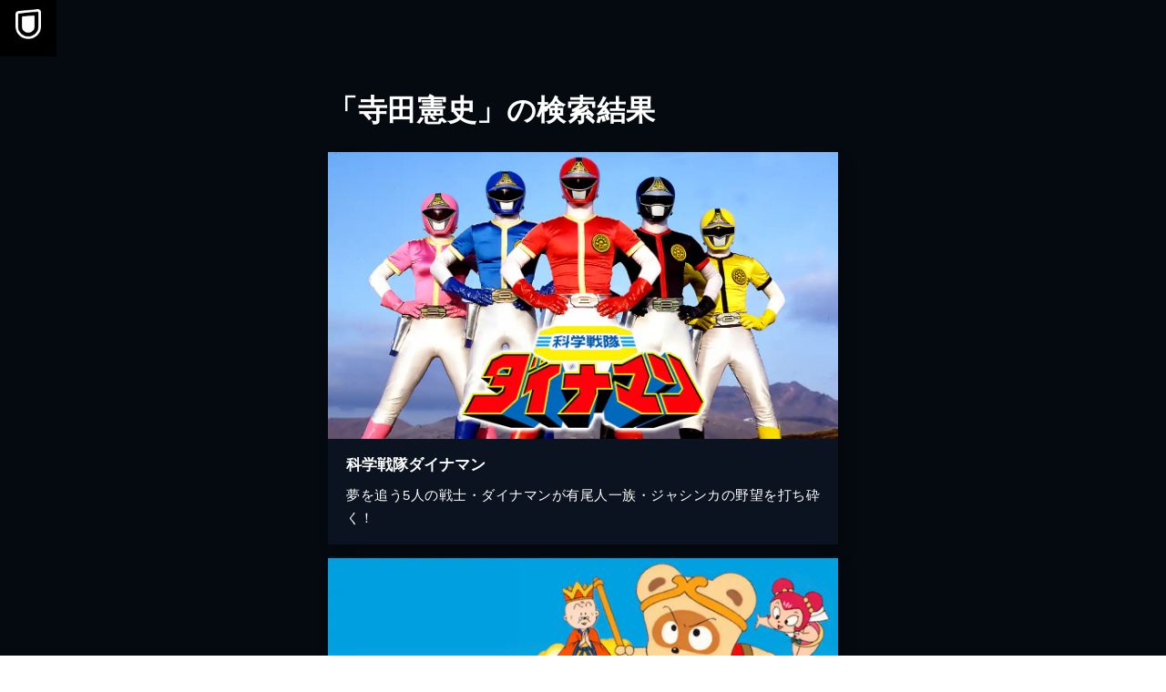

--- FILE ---
content_type: application/javascript; charset=UTF-8
request_url: https://www.video.unext.jp/_next/static/chunks/115-11ad5128f7d84d4e.js
body_size: 3038
content:
"use strict";(self.webpackChunk_N_E=self.webpackChunk_N_E||[]).push([[115],{30115:(e,t,s)=>{s.d(t,{QR:()=>r.default,yE:()=>g.default,zx:()=>x.default,wW:()=>d.default,HQ:()=>p.default,Ub:()=>C.default,Q8:()=>f.default,IB:()=>F,T:()=>i.default,wi:()=>c.default,mP:()=>l.default,VO:()=>P.default,td:()=>I.default,ej:()=>N.default,N5:()=>a.default,k:()=>E.default,mC:()=>A.default,hj:()=>S.default,Mq:()=>v.default,V_:()=>n.default,gB:()=>b,x3:()=>B.default,PJ:()=>H,zq:()=>V.default});var l=s(35496),n=s(99783),a=s(40480),r=s(51218),c=s(94934),i=s(91273),d=s(71790),x=s(94208),p=s(70872);s(57078);var g=s(98941),j=s(95155),h=s(33829);let o={books:[{title:"呪術廻戦 26",thumbnail:"https://metac.nxtv.jp/img/bookimg/pubridge/00005/228/BT000052286102602601.jpg"},{title:"【推しの子】 13",thumbnail:"https://metac.nxtv.jp/img/bookimg/pubridge/00008/153/BT000081537401301301.jpg"},{title:"ONE PIECE モノクロ版 108",thumbnail:"https://metac.nxtv.jp/img/bookimg/pubridge/00001/854/BT000018540710810801.jpg"},{title:"彼女、お借りします（３６）",thumbnail:"https://metac.nxtv.jp/img/bookimg/pubridge/00004/702/BT000047028303603601.jpg"},{title:"その着せ替え人形は恋をする 12巻",thumbnail:"https://metac.nxtv.jp/img/bookimg/pubridge/00005/638/BT000056384901201201.jpg"},{title:"ブルーロック（２８）",thumbnail:"https://metac.nxtv.jp/img/bookimg/pubridge/00005/610/BT000056109602802801.jpg"}]};var m=s(24344),u=s.n(m);let b=()=>(0,j.jsxs)("div",{className:u().wrap,children:[(0,j.jsx)(h.VSpace,{sp:"L",pc:"L"}),(0,j.jsx)(h.HeadingService,{colorPtnId:"a",text:(0,j.jsxs)(j.Fragment,{children:["新作も人気作も",(0,j.jsx)("span",{children:"ラインアップ！"})]})}),(0,j.jsxs)("div",{className:u().contentsWrap,children:[(0,j.jsx)(h.VSpace,{sp:"S",pc:"S"}),(0,j.jsx)(h.Row,{nogutter:!0,children:o.books.map((e,t)=>{let{thumbnail:s,title:l}=e;return(0,j.jsxs)(h.Col,{sp:4,pc:4,children:[(0,j.jsx)(h.VSpace,{sp:"XS",pc:"XS"}),(0,j.jsx)("div",{className:u().bookWrap,children:(0,j.jsx)(h.BookPanel,{colorPtnId:"a",thumbnail:s,title:l})})]},t)})}),(0,j.jsx)(h.VSpace,{sp:"L",pc:"L"})]}),(0,j.jsx)(h.Row,{children:(0,j.jsx)(h.Col,{children:(0,j.jsx)(h.Cta,{colorPtnId:"a"})})}),(0,j.jsx)(h.VSpace,{sp:"L",pc:"L"})]});var S=s(7621);s(30853);var f=s(46905),v=s(69210),P=s(45647),B=s(11953),I=s(59655),N=s(35431),A=s(83610);s(51593);var E=s(6603),C=s(5161),V=s(42857),k=s(12794),T=s.n(k);let F=e=>{let{text:t}=e;return(0,j.jsx)("div",{className:T().bg,children:(0,j.jsx)(h.Row,{children:(0,j.jsx)(h.Col,{children:(0,j.jsx)("h1",{className:T().text,children:t})})})})};var R=s(12115);let w=()=>(0,j.jsx)(h.SecBgAuto,{hasPadding:!0,children:(0,j.jsx)(h.Row,{children:(0,j.jsxs)(h.Col,{pc:8,pcOffset:2,children:[(0,j.jsx)(h.Heading,{level:2,colorPtnId:"a",text:(0,j.jsxs)("strong",{children:[(0,j.jsx)("span",{children:"聴きたいときも、"}),(0,j.jsx)("span",{children:"聴き流したいときも。"}),(0,j.jsxs)("span",{children:["毎日の",(0,j.jsx)("em",{children:"BGM"}),"に"]}),(0,j.jsx)("span",{children:(0,j.jsx)("em",{children:"SMART USEN。"})})]}),textAlign:{sp:"left",pc:"center"}}),(0,j.jsx)(h.VSpace,{sp:"S",pc:"XS"}),(0,j.jsx)(h.BodyText,{level:"body",colorPtnId:"a",text:(0,j.jsxs)(j.Fragment,{children:[(0,j.jsx)("span",{children:"充実の音楽チャンネルはもちろん、英会話や落語まで。"}),(0,j.jsx)("span",{children:"毎日のどんなシーンや気分にもぴったりのBGMが、きっと見つかります。"})]}),textAlign:{sp:"left",pc:"center"}})]})})});var U=s(28397);let O=[{heading:"最新の曲を<br/>チェックしたい",text:"チャンネル例<br/>♪最速 J-POP<br/>♪NEW ARRIVAL 洋楽<br/>♪最新アイドル"},{heading:"ドライブを<br/>盛り上げたい",text:"チャンネル例<br/>♪USENベストヒット・ランキングJ-POP<br/>♪HOT DRIVE POPS/ROCK"},{heading:"仕事の集中力を<br/>高めたい",text:"チャンネル例<br/>♪ビジネスマンのための集中できる音楽<br/>♪モーツァルトでヘルスケア～頭脳リフレッシュ～"},{heading:"家事を楽しむ<br/>BGMがほしい",text:"チャンネル例<br/>♪リズムに乗せて 時短家事～イージーリスニング～<br/>♪CMソングJ-POP"}],y=()=>(0,j.jsx)(h.SecBgAuto,{hasPadding:!0,children:(0,j.jsxs)(h.Row,{children:[(0,j.jsxs)(h.Col,{children:[(0,j.jsx)(h.Heading,{level:2,colorPtnId:"a",text:"<strong>たとえば、こんなあなたに。</strong>",textAlign:{sp:"left",pc:"center"}}),(0,j.jsx)(h.VSpace,{sp:"S",pc:"XS"}),(0,j.jsx)(h.BodyText,{colorPtnId:"a",text:(0,j.jsx)(j.Fragment,{children:"どんな目的、シーン、気分にも、圧倒的なチャンネル数で応えます。"}),level:"body",textAlign:{sp:"left",pc:"center"}}),(0,j.jsx)(h.VSpace,{sp:"S",pc:"S"})]}),O.map((e,t)=>{let{heading:s,text:l}=e;return(0,j.jsxs)(h.Col,{pc:3,children:[(0,j.jsx)(h.VSpace,{sp:"XS",pc:"NONE"}),(0,j.jsx)(U.Zp,{colorPtnId:"a",image:{sp:"/img/organism/general/smartUsenExplained/sp/useCase--".concat(t+1,".png"),pc:"/img/organism/general/smartUsenExplained/pc/useCase--".concat(t+1,".png")},textArea:{title:s,text:l},layout:{sp:{order:"imageFirst"},pc:{order:"imageFirst",direction:"vertical",height:580}}})]},s)})]})});var X=s(69284);let L=[{heading:(0,j.jsxs)(j.Fragment,{children:[(0,j.jsx)("em",{children:X.A.titleNum.smartUsen.channel}),"以上の音楽チャンネルを、プロが選曲。"]}),text:(0,j.jsx)(j.Fragment,{children:"50年の音楽放送で培われた知見と感覚を持つUSENの専門ディレクターにより、すべての音楽チャンネルを制作／編成しています。時代のヒット曲から、“通”好みの名曲まで、各チャンネルコンセプトに合わせた最高の選曲を実現しています。"})},{heading:"チャンネルを選んで、音楽との出会いを楽しむ。",text:(0,j.jsx)(j.Fragment,{children:"「SMART USEN」では、 音楽を1曲ずつ選んで再生する必要はありません。あなたはラジオのように、さまざまなチャンネルからその時の気分やシチュエーションに合ったものを選ぶだけ。その瞬間に流れてくる、音楽との出会いをお楽しみください。"})},{heading:"英会話や落語など、音楽以外も充実。",text:(0,j.jsx)(j.Fragment,{children:"音楽チャンネルだけではなく、スキマ時間を有効に使える語学、文学朗読などのチャンネルや、人気アイドル、声優などをパーソナリティに迎えたオリジナルのトーク番組など、バラエティ豊かなチャンネルが揃っています。"})},{heading:(0,j.jsxs)(j.Fragment,{children:["月額539円",(0,j.jsx)("small",{children:"（税込）"}),"で、いつでもどこでも聴き放題。"]}),text:(0,j.jsxs)(j.Fragment,{children:["月額539円（税込）で",X.A.titleNum.smartUsen.channel,"ch以上の全チャンネルが24時間聴き放題。スマートフォンアプリで、いつでもどこでも楽しむことができます。"]})}],M=()=>(0,j.jsx)(h.SecBg,{hasPadding:!0,img:{sp:"/img/organism/general/smartUsenExplained/sp/whatIsBg.jpg",pc:"/img/organism/general/smartUsenExplained/pc/whatIsBg.jpg"},children:(0,j.jsx)(h.Row,{children:(0,j.jsxs)(h.Col,{pc:6,pcOffset:3,children:[(0,j.jsx)(h.Heading,{level:2,colorPtnId:"a",text:(0,j.jsxs)("strong",{children:[(0,j.jsx)("em",{children:"SMART USEN"}),"とは"]}),textAlign:{sp:"left",pc:"center"}}),(0,j.jsx)(h.VSpace,{sp:"S",pc:"XS"}),(0,j.jsx)(h.BodyText,{level:"body",colorPtnId:"a",text:(0,j.jsx)(j.Fragment,{children:"スマートフォン向けのラジオ型定額制音楽配信サービス（アプリ）です。"}),textAlign:{sp:"left",pc:"center"}}),L.map((e,t)=>(0,j.jsxs)(R.Fragment,{children:[(0,j.jsx)(h.VSpace,{sp:"M",pc:"S"}),(0,j.jsx)(h.Heading,{level:3,colorPtnId:"a",text:(0,j.jsxs)("strong",{children:[(0,j.jsxs)("em",{children:["0",t+1,".\xa0"]}),e.heading]}),textAlign:{sp:"left",pc:"left"}}),(0,j.jsx)(h.VSpace,{sp:"XXS",pc:"XXS"}),(0,j.jsx)(h.BodyText,{level:"body",colorPtnId:"a",text:e.text,textAlign:{sp:"left",pc:"left"}})]},t)),(0,j.jsx)(h.VSpace,{sp:"L",pc:"L"}),(0,j.jsx)(h.Cta,{colorPtnId:"a"})]})})}),H=()=>(0,j.jsxs)(j.Fragment,{children:[(0,j.jsx)(w,{}),(0,j.jsx)(M,{}),(0,j.jsx)(y,{})]});s(38713)}}]);